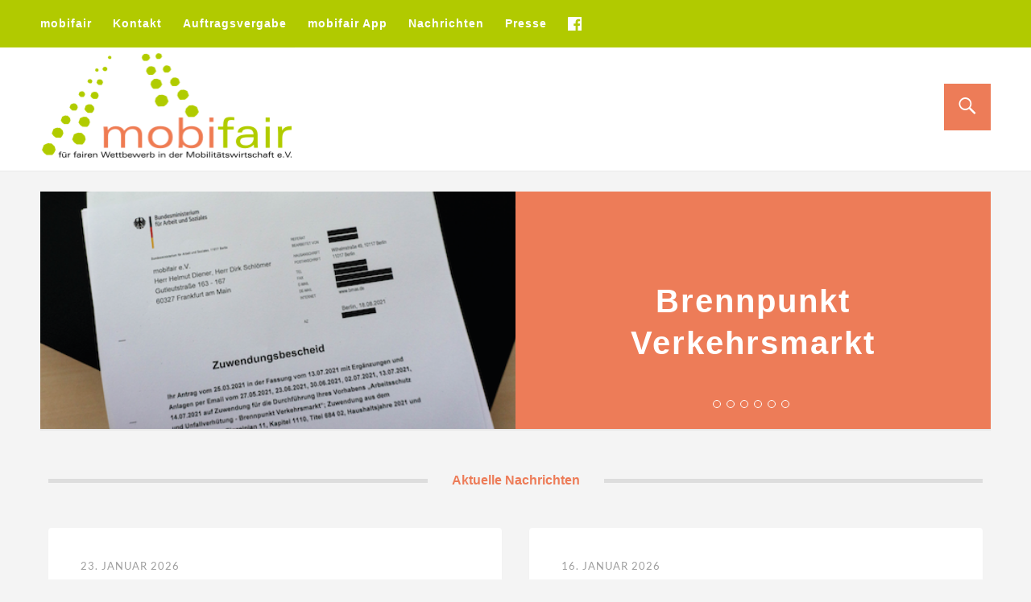

--- FILE ---
content_type: text/html; charset=UTF-8
request_url: https://www.mobifair.eu/
body_size: 12654
content:
<!DOCTYPE html>
<html id="doc" class="no-js" lang="de">
<head>
<meta charset="UTF-8" />
<meta name="viewport" content="width=device-width,initial-scale=1">
<title>Mobifair | Für fairen Wettbewerb in der Mobilitätswirtschaft e.V.</title>

<link rel="apple-touch-icon" sizes="57x57" href="/apple-touch-icon-57x57.png">
<link rel="apple-touch-icon" sizes="60x60" href="/apple-touch-icon-60x60.png">
<link rel="apple-touch-icon" sizes="72x72" href="/apple-touch-icon-72x72.png">
<link rel="apple-touch-icon" sizes="76x76" href="/apple-touch-icon-76x76.png">
<link rel="apple-touch-icon" sizes="114x114" href="/apple-touch-icon-114x114.png">
<link rel="apple-touch-icon" sizes="120x120" href="/apple-touch-icon-120x120.png">
<link rel="apple-touch-icon" sizes="144x144" href="/apple-touch-icon-144x144.png">
<link rel="apple-touch-icon" sizes="152x152" href="/apple-touch-icon-152x152.png">
<link rel="apple-touch-icon" sizes="180x180" href="/apple-touch-icon-180x180.png">
<link rel="icon" type="image/png" href="/favicon-32x32.png" sizes="32x32">
<link rel="icon" type="image/png" href="/favicon-194x194.png" sizes="194x194">
<link rel="icon" type="image/png" href="/favicon-96x96.png" sizes="96x96">
<link rel="icon" type="image/png" href="/android-chrome-192x192.png" sizes="192x192">
<link rel="icon" type="image/png" href="/favicon-16x16.png" sizes="16x16">
<link rel="manifest" href="/manifest.json">
<meta name="msapplication-TileColor" content="#ffffff">
<meta name="msapplication-TileImage" content="/mstile-144x144.png">
<meta name="theme-color" content="#ffffff">

<link rel="profile" href="http://gmpg.org/xfn/11" />
<!--[if lt IE 9]>
<script src="https://www.mobifair.eu/wp-content/themes/dorayaki/js/html5.js" type="text/javascript"></script>
<![endif]-->
<title>Mobifair &#8211; Für fairen Wettbewerb in der Mobilitätswirtschaft e.V.</title>
<meta name='robots' content='max-image-preview:large' />
<link rel="alternate" type="application/rss+xml" title="Mobifair &raquo; Feed" href="https://www.mobifair.eu/feed/" />
<link rel="alternate" type="application/rss+xml" title="Mobifair &raquo; Kommentar-Feed" href="https://www.mobifair.eu/comments/feed/" />
<link rel="alternate" title="oEmbed (JSON)" type="application/json+oembed" href="https://www.mobifair.eu/wp-json/oembed/1.0/embed?url=https%3A%2F%2Fwww.mobifair.eu%2F" />
<link rel="alternate" title="oEmbed (XML)" type="text/xml+oembed" href="https://www.mobifair.eu/wp-json/oembed/1.0/embed?url=https%3A%2F%2Fwww.mobifair.eu%2F&#038;format=xml" />
<style id='wp-img-auto-sizes-contain-inline-css' type='text/css'>
img:is([sizes=auto i],[sizes^="auto," i]){contain-intrinsic-size:3000px 1500px}
/*# sourceURL=wp-img-auto-sizes-contain-inline-css */
</style>
<link rel='stylesheet' id='twoclick-social-media-buttons-css' href='https://www.mobifair.eu/wp-content/plugins/2-click-socialmedia-buttons/css/socialshareprivacy-min.css?ver=1.6.4' type='text/css' media='all' />
<link rel='stylesheet' id='responsive-slider-css' href='https://www.mobifair.eu/wp-content/plugins/responsive-slider/css/responsive-slider.css?ver=0.1' type='text/css' media='all' />
<style id='wp-emoji-styles-inline-css' type='text/css'>

	img.wp-smiley, img.emoji {
		display: inline !important;
		border: none !important;
		box-shadow: none !important;
		height: 1em !important;
		width: 1em !important;
		margin: 0 0.07em !important;
		vertical-align: -0.1em !important;
		background: none !important;
		padding: 0 !important;
	}
/*# sourceURL=wp-emoji-styles-inline-css */
</style>
<style id='wp-block-library-inline-css' type='text/css'>
:root{--wp-block-synced-color:#7a00df;--wp-block-synced-color--rgb:122,0,223;--wp-bound-block-color:var(--wp-block-synced-color);--wp-editor-canvas-background:#ddd;--wp-admin-theme-color:#007cba;--wp-admin-theme-color--rgb:0,124,186;--wp-admin-theme-color-darker-10:#006ba1;--wp-admin-theme-color-darker-10--rgb:0,107,160.5;--wp-admin-theme-color-darker-20:#005a87;--wp-admin-theme-color-darker-20--rgb:0,90,135;--wp-admin-border-width-focus:2px}@media (min-resolution:192dpi){:root{--wp-admin-border-width-focus:1.5px}}.wp-element-button{cursor:pointer}:root .has-very-light-gray-background-color{background-color:#eee}:root .has-very-dark-gray-background-color{background-color:#313131}:root .has-very-light-gray-color{color:#eee}:root .has-very-dark-gray-color{color:#313131}:root .has-vivid-green-cyan-to-vivid-cyan-blue-gradient-background{background:linear-gradient(135deg,#00d084,#0693e3)}:root .has-purple-crush-gradient-background{background:linear-gradient(135deg,#34e2e4,#4721fb 50%,#ab1dfe)}:root .has-hazy-dawn-gradient-background{background:linear-gradient(135deg,#faaca8,#dad0ec)}:root .has-subdued-olive-gradient-background{background:linear-gradient(135deg,#fafae1,#67a671)}:root .has-atomic-cream-gradient-background{background:linear-gradient(135deg,#fdd79a,#004a59)}:root .has-nightshade-gradient-background{background:linear-gradient(135deg,#330968,#31cdcf)}:root .has-midnight-gradient-background{background:linear-gradient(135deg,#020381,#2874fc)}:root{--wp--preset--font-size--normal:16px;--wp--preset--font-size--huge:42px}.has-regular-font-size{font-size:1em}.has-larger-font-size{font-size:2.625em}.has-normal-font-size{font-size:var(--wp--preset--font-size--normal)}.has-huge-font-size{font-size:var(--wp--preset--font-size--huge)}.has-text-align-center{text-align:center}.has-text-align-left{text-align:left}.has-text-align-right{text-align:right}.has-fit-text{white-space:nowrap!important}#end-resizable-editor-section{display:none}.aligncenter{clear:both}.items-justified-left{justify-content:flex-start}.items-justified-center{justify-content:center}.items-justified-right{justify-content:flex-end}.items-justified-space-between{justify-content:space-between}.screen-reader-text{border:0;clip-path:inset(50%);height:1px;margin:-1px;overflow:hidden;padding:0;position:absolute;width:1px;word-wrap:normal!important}.screen-reader-text:focus{background-color:#ddd;clip-path:none;color:#444;display:block;font-size:1em;height:auto;left:5px;line-height:normal;padding:15px 23px 14px;text-decoration:none;top:5px;width:auto;z-index:100000}html :where(.has-border-color){border-style:solid}html :where([style*=border-top-color]){border-top-style:solid}html :where([style*=border-right-color]){border-right-style:solid}html :where([style*=border-bottom-color]){border-bottom-style:solid}html :where([style*=border-left-color]){border-left-style:solid}html :where([style*=border-width]){border-style:solid}html :where([style*=border-top-width]){border-top-style:solid}html :where([style*=border-right-width]){border-right-style:solid}html :where([style*=border-bottom-width]){border-bottom-style:solid}html :where([style*=border-left-width]){border-left-style:solid}html :where(img[class*=wp-image-]){height:auto;max-width:100%}:where(figure){margin:0 0 1em}html :where(.is-position-sticky){--wp-admin--admin-bar--position-offset:var(--wp-admin--admin-bar--height,0px)}@media screen and (max-width:600px){html :where(.is-position-sticky){--wp-admin--admin-bar--position-offset:0px}}

/*# sourceURL=wp-block-library-inline-css */
</style><style id='global-styles-inline-css' type='text/css'>
:root{--wp--preset--aspect-ratio--square: 1;--wp--preset--aspect-ratio--4-3: 4/3;--wp--preset--aspect-ratio--3-4: 3/4;--wp--preset--aspect-ratio--3-2: 3/2;--wp--preset--aspect-ratio--2-3: 2/3;--wp--preset--aspect-ratio--16-9: 16/9;--wp--preset--aspect-ratio--9-16: 9/16;--wp--preset--color--black: #000000;--wp--preset--color--cyan-bluish-gray: #abb8c3;--wp--preset--color--white: #ffffff;--wp--preset--color--pale-pink: #f78da7;--wp--preset--color--vivid-red: #cf2e2e;--wp--preset--color--luminous-vivid-orange: #ff6900;--wp--preset--color--luminous-vivid-amber: #fcb900;--wp--preset--color--light-green-cyan: #7bdcb5;--wp--preset--color--vivid-green-cyan: #00d084;--wp--preset--color--pale-cyan-blue: #8ed1fc;--wp--preset--color--vivid-cyan-blue: #0693e3;--wp--preset--color--vivid-purple: #9b51e0;--wp--preset--color--light-grey: #f4f4f4;--wp--preset--color--light-yellow: #FFF2BD;--wp--preset--color--light-red: #FCD3D1;--wp--preset--color--light-green: #ceead9;--wp--preset--color--light-blue: #d6e8f2;--wp--preset--color--blue: #5cace2;--wp--preset--gradient--vivid-cyan-blue-to-vivid-purple: linear-gradient(135deg,rgb(6,147,227) 0%,rgb(155,81,224) 100%);--wp--preset--gradient--light-green-cyan-to-vivid-green-cyan: linear-gradient(135deg,rgb(122,220,180) 0%,rgb(0,208,130) 100%);--wp--preset--gradient--luminous-vivid-amber-to-luminous-vivid-orange: linear-gradient(135deg,rgb(252,185,0) 0%,rgb(255,105,0) 100%);--wp--preset--gradient--luminous-vivid-orange-to-vivid-red: linear-gradient(135deg,rgb(255,105,0) 0%,rgb(207,46,46) 100%);--wp--preset--gradient--very-light-gray-to-cyan-bluish-gray: linear-gradient(135deg,rgb(238,238,238) 0%,rgb(169,184,195) 100%);--wp--preset--gradient--cool-to-warm-spectrum: linear-gradient(135deg,rgb(74,234,220) 0%,rgb(151,120,209) 20%,rgb(207,42,186) 40%,rgb(238,44,130) 60%,rgb(251,105,98) 80%,rgb(254,248,76) 100%);--wp--preset--gradient--blush-light-purple: linear-gradient(135deg,rgb(255,206,236) 0%,rgb(152,150,240) 100%);--wp--preset--gradient--blush-bordeaux: linear-gradient(135deg,rgb(254,205,165) 0%,rgb(254,45,45) 50%,rgb(107,0,62) 100%);--wp--preset--gradient--luminous-dusk: linear-gradient(135deg,rgb(255,203,112) 0%,rgb(199,81,192) 50%,rgb(65,88,208) 100%);--wp--preset--gradient--pale-ocean: linear-gradient(135deg,rgb(255,245,203) 0%,rgb(182,227,212) 50%,rgb(51,167,181) 100%);--wp--preset--gradient--electric-grass: linear-gradient(135deg,rgb(202,248,128) 0%,rgb(113,206,126) 100%);--wp--preset--gradient--midnight: linear-gradient(135deg,rgb(2,3,129) 0%,rgb(40,116,252) 100%);--wp--preset--font-size--small: 16px;--wp--preset--font-size--medium: 20px;--wp--preset--font-size--large: 21px;--wp--preset--font-size--x-large: 42px;--wp--preset--font-size--regular: 18px;--wp--preset--font-size--larger: 25px;--wp--preset--spacing--20: 0.44rem;--wp--preset--spacing--30: 0.67rem;--wp--preset--spacing--40: 1rem;--wp--preset--spacing--50: 1.5rem;--wp--preset--spacing--60: 2.25rem;--wp--preset--spacing--70: 3.38rem;--wp--preset--spacing--80: 5.06rem;--wp--preset--shadow--natural: 6px 6px 9px rgba(0, 0, 0, 0.2);--wp--preset--shadow--deep: 12px 12px 50px rgba(0, 0, 0, 0.4);--wp--preset--shadow--sharp: 6px 6px 0px rgba(0, 0, 0, 0.2);--wp--preset--shadow--outlined: 6px 6px 0px -3px rgb(255, 255, 255), 6px 6px rgb(0, 0, 0);--wp--preset--shadow--crisp: 6px 6px 0px rgb(0, 0, 0);}:where(.is-layout-flex){gap: 0.5em;}:where(.is-layout-grid){gap: 0.5em;}body .is-layout-flex{display: flex;}.is-layout-flex{flex-wrap: wrap;align-items: center;}.is-layout-flex > :is(*, div){margin: 0;}body .is-layout-grid{display: grid;}.is-layout-grid > :is(*, div){margin: 0;}:where(.wp-block-columns.is-layout-flex){gap: 2em;}:where(.wp-block-columns.is-layout-grid){gap: 2em;}:where(.wp-block-post-template.is-layout-flex){gap: 1.25em;}:where(.wp-block-post-template.is-layout-grid){gap: 1.25em;}.has-black-color{color: var(--wp--preset--color--black) !important;}.has-cyan-bluish-gray-color{color: var(--wp--preset--color--cyan-bluish-gray) !important;}.has-white-color{color: var(--wp--preset--color--white) !important;}.has-pale-pink-color{color: var(--wp--preset--color--pale-pink) !important;}.has-vivid-red-color{color: var(--wp--preset--color--vivid-red) !important;}.has-luminous-vivid-orange-color{color: var(--wp--preset--color--luminous-vivid-orange) !important;}.has-luminous-vivid-amber-color{color: var(--wp--preset--color--luminous-vivid-amber) !important;}.has-light-green-cyan-color{color: var(--wp--preset--color--light-green-cyan) !important;}.has-vivid-green-cyan-color{color: var(--wp--preset--color--vivid-green-cyan) !important;}.has-pale-cyan-blue-color{color: var(--wp--preset--color--pale-cyan-blue) !important;}.has-vivid-cyan-blue-color{color: var(--wp--preset--color--vivid-cyan-blue) !important;}.has-vivid-purple-color{color: var(--wp--preset--color--vivid-purple) !important;}.has-black-background-color{background-color: var(--wp--preset--color--black) !important;}.has-cyan-bluish-gray-background-color{background-color: var(--wp--preset--color--cyan-bluish-gray) !important;}.has-white-background-color{background-color: var(--wp--preset--color--white) !important;}.has-pale-pink-background-color{background-color: var(--wp--preset--color--pale-pink) !important;}.has-vivid-red-background-color{background-color: var(--wp--preset--color--vivid-red) !important;}.has-luminous-vivid-orange-background-color{background-color: var(--wp--preset--color--luminous-vivid-orange) !important;}.has-luminous-vivid-amber-background-color{background-color: var(--wp--preset--color--luminous-vivid-amber) !important;}.has-light-green-cyan-background-color{background-color: var(--wp--preset--color--light-green-cyan) !important;}.has-vivid-green-cyan-background-color{background-color: var(--wp--preset--color--vivid-green-cyan) !important;}.has-pale-cyan-blue-background-color{background-color: var(--wp--preset--color--pale-cyan-blue) !important;}.has-vivid-cyan-blue-background-color{background-color: var(--wp--preset--color--vivid-cyan-blue) !important;}.has-vivid-purple-background-color{background-color: var(--wp--preset--color--vivid-purple) !important;}.has-black-border-color{border-color: var(--wp--preset--color--black) !important;}.has-cyan-bluish-gray-border-color{border-color: var(--wp--preset--color--cyan-bluish-gray) !important;}.has-white-border-color{border-color: var(--wp--preset--color--white) !important;}.has-pale-pink-border-color{border-color: var(--wp--preset--color--pale-pink) !important;}.has-vivid-red-border-color{border-color: var(--wp--preset--color--vivid-red) !important;}.has-luminous-vivid-orange-border-color{border-color: var(--wp--preset--color--luminous-vivid-orange) !important;}.has-luminous-vivid-amber-border-color{border-color: var(--wp--preset--color--luminous-vivid-amber) !important;}.has-light-green-cyan-border-color{border-color: var(--wp--preset--color--light-green-cyan) !important;}.has-vivid-green-cyan-border-color{border-color: var(--wp--preset--color--vivid-green-cyan) !important;}.has-pale-cyan-blue-border-color{border-color: var(--wp--preset--color--pale-cyan-blue) !important;}.has-vivid-cyan-blue-border-color{border-color: var(--wp--preset--color--vivid-cyan-blue) !important;}.has-vivid-purple-border-color{border-color: var(--wp--preset--color--vivid-purple) !important;}.has-vivid-cyan-blue-to-vivid-purple-gradient-background{background: var(--wp--preset--gradient--vivid-cyan-blue-to-vivid-purple) !important;}.has-light-green-cyan-to-vivid-green-cyan-gradient-background{background: var(--wp--preset--gradient--light-green-cyan-to-vivid-green-cyan) !important;}.has-luminous-vivid-amber-to-luminous-vivid-orange-gradient-background{background: var(--wp--preset--gradient--luminous-vivid-amber-to-luminous-vivid-orange) !important;}.has-luminous-vivid-orange-to-vivid-red-gradient-background{background: var(--wp--preset--gradient--luminous-vivid-orange-to-vivid-red) !important;}.has-very-light-gray-to-cyan-bluish-gray-gradient-background{background: var(--wp--preset--gradient--very-light-gray-to-cyan-bluish-gray) !important;}.has-cool-to-warm-spectrum-gradient-background{background: var(--wp--preset--gradient--cool-to-warm-spectrum) !important;}.has-blush-light-purple-gradient-background{background: var(--wp--preset--gradient--blush-light-purple) !important;}.has-blush-bordeaux-gradient-background{background: var(--wp--preset--gradient--blush-bordeaux) !important;}.has-luminous-dusk-gradient-background{background: var(--wp--preset--gradient--luminous-dusk) !important;}.has-pale-ocean-gradient-background{background: var(--wp--preset--gradient--pale-ocean) !important;}.has-electric-grass-gradient-background{background: var(--wp--preset--gradient--electric-grass) !important;}.has-midnight-gradient-background{background: var(--wp--preset--gradient--midnight) !important;}.has-small-font-size{font-size: var(--wp--preset--font-size--small) !important;}.has-medium-font-size{font-size: var(--wp--preset--font-size--medium) !important;}.has-large-font-size{font-size: var(--wp--preset--font-size--large) !important;}.has-x-large-font-size{font-size: var(--wp--preset--font-size--x-large) !important;}
/*# sourceURL=global-styles-inline-css */
</style>

<style id='classic-theme-styles-inline-css' type='text/css'>
/*! This file is auto-generated */
.wp-block-button__link{color:#fff;background-color:#32373c;border-radius:9999px;box-shadow:none;text-decoration:none;padding:calc(.667em + 2px) calc(1.333em + 2px);font-size:1.125em}.wp-block-file__button{background:#32373c;color:#fff;text-decoration:none}
/*# sourceURL=/wp-includes/css/classic-themes.min.css */
</style>
<link rel='stylesheet' id='widgets-on-pages-css' href='https://www.mobifair.eu/wp-content/plugins/widgets-on-pages/public/css/widgets-on-pages-public.css?ver=1.4.0' type='text/css' media='all' />
<link rel='stylesheet' id='contact-form-7-css' href='https://www.mobifair.eu/wp-content/plugins/contact-form-7/includes/css/styles.css?ver=6.1.4' type='text/css' media='all' />
<link rel='stylesheet' id='parent-style-css' href='https://www.mobifair.eu/wp-content/themes/dorayaki/style.css?ver=167c439f2bb89bce5cc30a06099a5864' type='text/css' media='all' />
<link rel='stylesheet' id='dorayaki-style-css' href='https://www.mobifair.eu/wp-content/themes/mobifair/style.css?ver=167c439f2bb89bce5cc30a06099a5864' type='text/css' media='all' />
<script type="text/javascript" src="https://www.mobifair.eu/wp-includes/js/jquery/jquery.min.js?ver=3.7.1" id="jquery-core-js"></script>
<script type="text/javascript" src="https://www.mobifair.eu/wp-includes/js/jquery/jquery-migrate.min.js?ver=3.4.1" id="jquery-migrate-js"></script>
<script type="text/javascript" src="https://www.mobifair.eu/wp-content/themes/dorayaki/assets/js/jquery.fitvids.js?ver=1.0" id="fitvids-js"></script>
<script type="text/javascript" src="https://www.mobifair.eu/wp-content/themes/dorayaki/assets/js/custom.js?ver=1.0" id="dorayaki-custom-js"></script>
<link rel="https://api.w.org/" href="https://www.mobifair.eu/wp-json/" /><link rel="alternate" title="JSON" type="application/json" href="https://www.mobifair.eu/wp-json/wp/v2/pages/7" /><link rel="EditURI" type="application/rsd+xml" title="RSD" href="https://www.mobifair.eu/xmlrpc.php?rsd" />
<link rel="canonical" href="https://www.mobifair.eu/" />
<link rel='shortlink' href='https://www.mobifair.eu/' />

<!-- OpenGraph Tags (added by 2-Click Social Media Buttons) -->
<meta property="og:site_name" content="Mobifair"/>
<meta property="og:locale" content="de_DE"/>
<meta property="og:locale:alternate" content="de_DE"/>
<meta property="og:type" content="article"/>
<meta property="og:title" content="Startseite"/>
<meta property="og:url" content="https://www.mobifair.eu/"/>
<meta property="og:description" content="


	

    E-Mailadresse
    


Anmelden




Datenschutzerklärung"/>
<!-- /OpenGraph Tags -->

<script type="text/javascript">
(function(url){
	if(/(?:Chrome\/26\.0\.1410\.63 Safari\/537\.31|WordfenceTestMonBot)/.test(navigator.userAgent)){ return; }
	var addEvent = function(evt, handler) {
		if (window.addEventListener) {
			document.addEventListener(evt, handler, false);
		} else if (window.attachEvent) {
			document.attachEvent('on' + evt, handler);
		}
	};
	var removeEvent = function(evt, handler) {
		if (window.removeEventListener) {
			document.removeEventListener(evt, handler, false);
		} else if (window.detachEvent) {
			document.detachEvent('on' + evt, handler);
		}
	};
	var evts = 'contextmenu dblclick drag dragend dragenter dragleave dragover dragstart drop keydown keypress keyup mousedown mousemove mouseout mouseover mouseup mousewheel scroll'.split(' ');
	var logHuman = function() {
		if (window.wfLogHumanRan) { return; }
		window.wfLogHumanRan = true;
		var wfscr = document.createElement('script');
		wfscr.type = 'text/javascript';
		wfscr.async = true;
		wfscr.src = url + '&r=' + Math.random();
		(document.getElementsByTagName('head')[0]||document.getElementsByTagName('body')[0]).appendChild(wfscr);
		for (var i = 0; i < evts.length; i++) {
			removeEvent(evts[i], logHuman);
		}
	};
	for (var i = 0; i < evts.length; i++) {
		addEvent(evts[i], logHuman);
	}
})('//www.mobifair.eu/?wordfence_lh=1&hid=31D9518E561D2B84F86C53208501B41F');
</script><style type="text/css">
/* Custom Footer Bg Color */
.footerlabel {color: #B1CA00;}
#colophon {background: #B1CA00;}
</style>
<style type="text/css">
/* Custom Link Color */
a,
.entry-header h2.entry-title a:hover,
.responsive-slider.flexslider .slide h2.slide-title a:hover,
input#submit:hover,
input.wpcf7-submit:hover,
.format-link a.link:hover,
ul.dorayaki-rp li.rp-box h3.rp-title a:hover,
.responsive-slider.flexslider .slide h2.slide-title span,
.portfolio-box h3.portfolio-title a:hover,
.widget h3.widget-title a:hover,
.search-btn-open:before,
.menu-btn-open:before,
#site-nav li a:hover,
a.more-link:hover,
.morelink-icon:hover:after,
#comments .comment-content ul.comment-meta a:hover,
.contact-box .cb-emails span,
a#desktop-search-btn.btn-open:after {
	color: #B1CA00;
}
.search-btn-open,
.menu-btn-open,
input[type="button"]:hover,
input[type="submit"]:hover,
.jetpack_subscription_widget input[type="submit"]:hover,
input#submit:hover,
input.wpcf7-submit:hover,
.contact-box a.cb-maplink:hover,
.entry-content p.slogan a:hover,
a.service-box:hover,
a#desktop-search-btn:hover,
a#desktop-search-btn.btn-open {
	background: #B1CA00;
}
.responsive-slider.flexslider .flex-control-nav li a:hover {
	border: 1px solid #B1CA00;
	background: #B1CA00 !important;
}
#site-title {
	border-top: 5px solid #B1CA00;
}
.search-btn-open,
.menu-btn-open {
	border-top: 1px solid #B1CA00 !important;
	border-bottom: 1px solid #B1CA00 !important;
}
@media screen and (min-width: 1260px) {
#site-nav li:hover > a {
	color: #B1CA00;
}
}
</style>
<style type="text/css">
/* Custom Link Hover Color */
a:hover {color:#a5bc00;}
</style>
<style type="text/css">
/* Custom Header Widget Bg Color */
#masthead ul.headerinfo-text li span {background: #B1CA00;}
</style>
<style type="text/css">
/* Custom Slider Bg Color */
.header-slider {background: #ED7C58;}
</style>
</head>

<body class="home wp-singular page-template page-template-page-templates page-template-full-width page-template-page-templatesfull-width-php page page-id-7 wp-embed-responsive wp-theme-dorayaki wp-child-theme-mobifair">

	<header id="masthead" class="clearfix">
	
		<a href="#nav-mobile" id="mobile-search-btn" class="search-icon"><span>Suche</span></a>
		<a href="#nav-mobile" id="mobile-menu-btn" class="menu-icon"><span>Menü</span></a>
		<nav id="site-nav">
				<div class="menu-hauptmenue-container"><ul id="menu-hauptmenue" class="menu"><li id="menu-item-122" class="menu-item menu-item-type-post_type menu-item-object-page menu-item-home current-menu-item page_item page-item-7 current_page_item menu-item-has-children menu-parent-item menu-item-122"><a href="https://www.mobifair.eu/" aria-current="page">mobifair</a>
<ul class="sub-menu">
	<li id="menu-item-100" class="menu-item menu-item-type-post_type menu-item-object-page menu-item-100"><a href="https://www.mobifair.eu/mobifair/vorstand/">Vorstand</a></li>
	<li id="menu-item-98" class="menu-item menu-item-type-post_type menu-item-object-page menu-item-98"><a href="https://www.mobifair.eu/mobifair/praesidium/">Präsidium</a></li>
	<li id="menu-item-95" class="menu-item menu-item-type-post_type menu-item-object-page menu-item-95"><a href="https://www.mobifair.eu/mobifair/geschaeftsstelle/">Geschäftsstelle</a></li>
	<li id="menu-item-94" class="menu-item menu-item-type-post_type menu-item-object-page menu-item-94"><a href="https://www.mobifair.eu/mobifair/ansprechpartner/">Ansprechpartner</a></li>
	<li id="menu-item-99" class="menu-item menu-item-type-post_type menu-item-object-page menu-item-99"><a href="https://www.mobifair.eu/mobifair/satzung/">Satzung</a></li>
	<li id="menu-item-102" class="menu-item menu-item-type-post_type menu-item-object-page menu-item-102"><a href="https://www.mobifair.eu/ziele/">Ziele</a></li>
	<li id="menu-item-1092" class="menu-item menu-item-type-post_type menu-item-object-page menu-item-1092"><a href="https://www.mobifair.eu/mobifair/taetigkeitsbericht/">Tätigkeitsbericht</a></li>
	<li id="menu-item-2301" class="menu-item menu-item-type-post_type menu-item-object-page menu-item-2301"><a href="https://www.mobifair.eu/mobifair/begriffe-und-erklaerungen/">Begriffe &#038; Erklärungen</a></li>
	<li id="menu-item-96" class="menu-item menu-item-type-post_type menu-item-object-page menu-item-96"><a href="https://www.mobifair.eu/mobifair/mitglied-werden/">Mitglied werden</a></li>
</ul>
</li>
<li id="menu-item-3395" class="menu-item menu-item-type-post_type menu-item-object-page menu-item-3395"><a href="https://www.mobifair.eu/mobifair/geschaeftsstelle/">Kontakt</a></li>
<li id="menu-item-3186" class="menu-item menu-item-type-post_type menu-item-object-page menu-item-has-children menu-parent-item menu-item-3186"><a href="https://www.mobifair.eu/auftragsvergabe/">Auftragsvergabe</a>
<ul class="sub-menu">
	<li id="menu-item-7524" class="menu-item menu-item-type-custom menu-item-object-custom menu-item-7524"><a href="https://www.mobifair.eu/tariftreue/">Tariftreue</a></li>
	<li id="menu-item-4418" class="menu-item menu-item-type-custom menu-item-object-custom menu-item-4418"><a href="http://vergabe.mobifair.eu">Vergabekalender SPNV</a></li>
</ul>
</li>
<li id="menu-item-6915" class="menu-item menu-item-type-post_type menu-item-object-page menu-item-6915"><a href="https://www.mobifair.eu/mobifair-app/">mobifair App</a></li>
<li id="menu-item-105" class="menu-item menu-item-type-post_type menu-item-object-page menu-item-has-children menu-parent-item menu-item-105"><a href="https://www.mobifair.eu/nachrichten/">Nachrichten</a>
<ul class="sub-menu">
	<li id="menu-item-131" class="menu-item menu-item-type-post_type menu-item-object-page menu-item-131"><a href="https://www.mobifair.eu/nachrichten/archiv/">Archiv</a></li>
</ul>
</li>
<li id="menu-item-1153" class="menu-item menu-item-type-post_type menu-item-object-page menu-item-has-children menu-parent-item menu-item-1153"><a href="https://www.mobifair.eu/presse/">Presse</a>
<ul class="sub-menu">
	<li id="menu-item-1574" class="menu-item menu-item-type-post_type menu-item-object-page menu-item-1574"><a href="https://www.mobifair.eu/presse/mopinio/">mopinio</a></li>
	<li id="menu-item-7034" class="menu-item menu-item-type-custom menu-item-object-custom menu-item-7034"><a href="https://www.mobifair.eu/broschueren-und-flyer/">Broschüren und Flyer</a></li>
</ul>
</li>
<li id="menu-item-121" class="fb-nav menu-item menu-item-type-custom menu-item-object-custom menu-item-121"><a target="_blank" href="https://www.facebook.com/mobifair" title="fb-nav">fb</a></li>
</ul></div>		</nav><!-- end #site-nav -->
		
		<div class="headerinfo-wrap">
			<div id="site-title">
									<a href="https://www.mobifair.eu/" class="logo"><img src="https://www.mobifair.eu/wp-content/uploads/2015/09/mobifair_test-logo1.png" alt="Mobifair" title="Mobifair" /></a>
							</div><!-- end #site-title -->
			
			<div class="mobile-nav-container">
				
				<a href="#" id="facebook-link"><span>mobifair auf Facebook</span></a>
				<a href="#" id="desktop-search-btn"><span>Suche</span></a>
				<div id="search-wrap">
						<form method="get" id="searchform" action="https://www.mobifair.eu/">
		<input type="text" class="field" name="s" id="s" placeholder="Suchen..." />
		<input type="submit" class="submit" name="submit" id="searchsubmit" value="Suche" />
	</form>				</div>
				
			
							</div><!-- end #mobile-nav-container -->

		</div><!-- .headerinfo-wrap -->

		

		</header><!-- end #masthead -->

		
									<div class="header-slider">
				<div class="responsive-slider flexslider"><ul class="slides"><li><div id="slide-5941" class="slide"><a href="https://www.mobifair.eu/?page_id=5930&preview=true" title="Brennpunkt Verkehrsmarkt" ><img width="500" height="250" src="https://www.mobifair.eu/wp-content/uploads/2021/09/Slider-Brennpunkt-Verkehrsmarkt.png" class="slide-thumbnail wp-post-image" alt="" decoding="async" fetchpriority="high" srcset="https://www.mobifair.eu/wp-content/uploads/2021/09/Slider-Brennpunkt-Verkehrsmarkt.png 500w, https://www.mobifair.eu/wp-content/uploads/2021/09/Slider-Brennpunkt-Verkehrsmarkt-300x150.png 300w" sizes="(max-width: 500px) 100vw, 500px" /></a><h2 class="slide-title"><a href="https://www.mobifair.eu/?page_id=5930&preview=true" title="Brennpunkt Verkehrsmarkt" >Brennpunkt Verkehrsmarkt</a></h2></div><!-- #slide-x --></li><li><div id="slide-3188" class="slide"><a href="https://www.mobifair.eu/auftragsvergabe/" title="Auftragsvergabe" ><img width="500" height="250" src="https://www.mobifair.eu/wp-content/uploads/2017/04/Titel-Vergabeleitfaden-slider.png" class="slide-thumbnail wp-post-image" alt="" decoding="async" srcset="https://www.mobifair.eu/wp-content/uploads/2017/04/Titel-Vergabeleitfaden-slider.png 500w, https://www.mobifair.eu/wp-content/uploads/2017/04/Titel-Vergabeleitfaden-slider-300x150.png 300w" sizes="(max-width: 500px) 100vw, 500px" /></a><h2 class="slide-title"><a href="https://www.mobifair.eu/auftragsvergabe/" title="Auftragsvergabe" >Auftragsvergabe</a></h2></div><!-- #slide-x --></li><li><div id="slide-6085" class="slide"><a href="https://www.mobifair.eu/tatort-werkvertraege/" title="Tatort Werkverträge" ><img width="500" height="250" src="https://www.mobifair.eu/wp-content/uploads/2021/11/Tatort-Werkvertraege.png" class="slide-thumbnail wp-post-image" alt="" decoding="async" srcset="https://www.mobifair.eu/wp-content/uploads/2021/11/Tatort-Werkvertraege.png 500w, https://www.mobifair.eu/wp-content/uploads/2021/11/Tatort-Werkvertraege-300x150.png 300w" sizes="(max-width: 500px) 100vw, 500px" /></a><h2 class="slide-title"><a href="https://www.mobifair.eu/tatort-werkvertraege/" title="Tatort Werkverträge" >Tatort Werkverträge</a></h2></div><!-- #slide-x --></li><li><div id="slide-1981" class="slide"><a href="https://www.mobifair.eu/tatort-fuehrerstand/" title="Tatort Führerstand" ><img width="500" height="250" src="https://www.mobifair.eu/wp-content/uploads/2016/06/DSC02389-Slider.jpg" class="slide-thumbnail wp-post-image" alt="" decoding="async" srcset="https://www.mobifair.eu/wp-content/uploads/2016/06/DSC02389-Slider.jpg 500w, https://www.mobifair.eu/wp-content/uploads/2016/06/DSC02389-Slider-300x150.jpg 300w" sizes="(max-width: 500px) 100vw, 500px" /></a><h2 class="slide-title"><a href="https://www.mobifair.eu/tatort-fuehrerstand/" title="Tatort Führerstand" >Tatort Führerstand</a></h2></div><!-- #slide-x --></li><li><div id="slide-1992" class="slide"><a href="https://www.mobifair.eu/rollendes-risiko/" title="Tatort Bus" ><img width="500" height="250" src="https://www.mobifair.eu/wp-content/uploads/2017/04/IMG_1583-bearb-Tatort-Bus-Slider.jpg" class="slide-thumbnail wp-post-image" alt="" decoding="async" srcset="https://www.mobifair.eu/wp-content/uploads/2017/04/IMG_1583-bearb-Tatort-Bus-Slider.jpg 500w, https://www.mobifair.eu/wp-content/uploads/2017/04/IMG_1583-bearb-Tatort-Bus-Slider-300x150.jpg 300w" sizes="(max-width: 500px) 100vw, 500px" /></a><h2 class="slide-title"><a href="https://www.mobifair.eu/rollendes-risiko/" title="Tatort Bus" >Tatort Bus</a></h2></div><!-- #slide-x --></li><li><div id="slide-2802" class="slide"><a href="https://www.mobifair.eu/tatort-lkw/" title="Tatort LKW" ><img width="500" height="250" src="https://www.mobifair.eu/wp-content/uploads/2017/03/IMG_3823-bearb-Slider02.jpg" class="slide-thumbnail wp-post-image" alt="" decoding="async" srcset="https://www.mobifair.eu/wp-content/uploads/2017/03/IMG_3823-bearb-Slider02.jpg 500w, https://www.mobifair.eu/wp-content/uploads/2017/03/IMG_3823-bearb-Slider02-300x150.jpg 300w" sizes="(max-width: 500px) 100vw, 500px" /></a><h2 class="slide-title"><a href="https://www.mobifair.eu/tatort-lkw/" title="Tatort LKW" >Tatort LKW</a></h2></div><!-- #slide-x --></li></ul></div><!-- #featured-content -->				</div><!-- end .header-slider -->
					
	<div id="main-wrap">
		<div id="site-content" class="fullwidth">
			
						
				
<article id="post-7" class="post-7 page type-page status-publish hentry">

	
	<div class="entry-content clearfix">
		<p><h2 class="centered"><span>Aktuelle Nachrichten</span></h2><br />
<div id='Startseite_Artikel' class='widgets_on_page wop_tiny1  wop_small1  wop_medium1  wop_large1  wop_wide1'>
			<ul><li id="dorayaki_recentposts-28" class="widget widget_dorayaki_recentposts">
			<ul class="dorayaki-rp">
				
					<li class="rp-box">
						<div class="rp-header">
							<a href="https://www.mobifair.eu/2026/01/tariftreue-in-hamburg-geht-in-die-naechste-runde/" class="rp-date">23. Januar 2026</a>
							<h3 class="rp-title"><a href="https://www.mobifair.eu/2026/01/tariftreue-in-hamburg-geht-in-die-naechste-runde/">Tariftreue in Hamburg geht in die nächste Runde</a></h3>
						</div><!-- end .rp-header -->
						<div class="rp-summary">
															<a href="https://www.mobifair.eu/2026/01/tariftreue-in-hamburg-geht-in-die-naechste-runde/" class="rp-thumb"><img loading="lazy" decoding="async" width="1180" height="590" src="https://www.mobifair.eu/wp-content/uploads/2026/01/DSC05455-bearb-1180x590.jpg" class="attachment-post-thumbnail size-post-thumbnail wp-post-image" alt="" /></a>
														<p>In den vergangenen Jahren gab es ja schon einige Überlegungen und Gespräche zu einer richtigen Tariftreueregelung für die Freie und Hansestadt Hamburg. Bislang verlief dies jedoch jedes Mal im Sande. Nachdem auf Bundesebene ein gesetzlicher und bundesweit gültiger Mindestlohn eingeführt wurde, blieb im Hamburgischen Vergabegesetz lediglich &hellip; </p>
<p><a href="https://www.mobifair.eu/2026/01/tariftreue-in-hamburg-geht-in-die-naechste-runde/" class="more-link"><span class="morelink-icon">Weiterlesen</span></a></p>
						</div><!-- end .rp-summary -->
						<div class="rp-meta">
																				</div><!-- end .rp-meta -->
					</li>
					
					<li class="rp-box">
						<div class="rp-header">
							<a href="https://www.mobifair.eu/2026/01/bildungsangebote-zum-wettbewerb-im-spnv/" class="rp-date">16. Januar 2026</a>
							<h3 class="rp-title"><a href="https://www.mobifair.eu/2026/01/bildungsangebote-zum-wettbewerb-im-spnv/">Bildungsangebote zum Wettbewerb im SPNV</a></h3>
						</div><!-- end .rp-header -->
						<div class="rp-summary">
															<a href="https://www.mobifair.eu/2026/01/bildungsangebote-zum-wettbewerb-im-spnv/" class="rp-thumb"><img loading="lazy" decoding="async" width="1180" height="590" src="https://www.mobifair.eu/wp-content/uploads/2026/01/IMG_3263-bearb-1180x590.jpg" class="attachment-post-thumbnail size-post-thumbnail wp-post-image" alt="" /></a>
														<p>Ein neues Jahr hat begonnen und die Arbeit von mobifair für einen fairen Wettbewerb geht unverändert weiter. Einen Schwerpunkt bildet dabei weiterhin der Schienenpersonennahverkehr (SPNV). Auch 2026 wird es daher wieder einen Online-Crashkurs und ein Vor-Ort-Seminar der EVA-Akademie für EVG-Mitglieder unter der Leitung von mobifair geben. &hellip; </p>
<p><a href="https://www.mobifair.eu/2026/01/bildungsangebote-zum-wettbewerb-im-spnv/" class="more-link"><span class="morelink-icon">Weiterlesen</span></a></p>
						</div><!-- end .rp-summary -->
						<div class="rp-meta">
																				</div><!-- end .rp-meta -->
					</li>
					
					<li class="rp-box">
						<div class="rp-header">
							<a href="https://www.mobifair.eu/2025/12/mopinio-04-2025/" class="rp-date">19. Dezember 2025</a>
							<h3 class="rp-title"><a href="https://www.mobifair.eu/2025/12/mopinio-04-2025/">mopinio 04 2025</a></h3>
						</div><!-- end .rp-header -->
						<div class="rp-summary">
															<a href="https://www.mobifair.eu/2025/12/mopinio-04-2025/" class="rp-thumb"><img loading="lazy" decoding="async" width="680" height="590" src="https://www.mobifair.eu/wp-content/uploads/2025/12/Titel-mopinio-04-2025-680x590.png" class="attachment-post-thumbnail size-post-thumbnail wp-post-image" alt="" /></a>
														<p>Ein Jahr mit vielen Ereignissen. Wenn wir zurückblicken auf das Jahr 2025, dann ist es kaum zu glauben, wie viel in den vergangenen 12 Monaten wirklich los war. Die Schiene war und ist in aller Munde, leider oft eher negativ als positiv. Krisenstimmung bei der Deutschen &hellip; </p>
<p><a href="https://www.mobifair.eu/2025/12/mopinio-04-2025/" class="more-link"><span class="morelink-icon">Weiterlesen</span></a></p>
						</div><!-- end .rp-summary -->
						<div class="rp-meta">
																				</div><!-- end .rp-meta -->
					</li>
					
					<li class="rp-box">
						<div class="rp-header">
							<a href="https://www.mobifair.eu/2025/12/wettbewerb-im-europaeischen-fernverkehr-geht-in-neue-runde/" class="rp-date">12. Dezember 2025</a>
							<h3 class="rp-title"><a href="https://www.mobifair.eu/2025/12/wettbewerb-im-europaeischen-fernverkehr-geht-in-neue-runde/">Wettbewerb im europäischen Fernverkehr geht in neue Runde</a></h3>
						</div><!-- end .rp-header -->
						<div class="rp-summary">
															<a href="https://www.mobifair.eu/2025/12/wettbewerb-im-europaeischen-fernverkehr-geht-in-neue-runde/" class="rp-thumb"><img loading="lazy" decoding="async" width="590" height="590" src="https://www.mobifair.eu/wp-content/uploads/2025/12/Quad-Logo-Go-Volta-scaled.png" class="attachment-post-thumbnail size-post-thumbnail wp-post-image" alt="" srcset="https://www.mobifair.eu/wp-content/uploads/2025/12/Quad-Logo-Go-Volta-scaled.png 2560w, https://www.mobifair.eu/wp-content/uploads/2025/12/Quad-Logo-Go-Volta-300x300.png 300w, https://www.mobifair.eu/wp-content/uploads/2025/12/Quad-Logo-Go-Volta-1024x1024.png 1024w, https://www.mobifair.eu/wp-content/uploads/2025/12/Quad-Logo-Go-Volta-150x150.png 150w, https://www.mobifair.eu/wp-content/uploads/2025/12/Quad-Logo-Go-Volta-768x768.png 768w, https://www.mobifair.eu/wp-content/uploads/2025/12/Quad-Logo-Go-Volta-1536x1536.png 1536w" sizes="auto, (max-width: 590px) 100vw, 590px" /></a>
														<p>Ab 2026 nimmt ein neuer Player im europäischen Fernverkehr die Arbeit auf. Im März nächsten Jahres startet GoVolta aus den Niederlanden mit Verkehren von Amsterdam nach Hamburg und Berlin, jeweils dreimal pro Woche. Das soll ein erster Schritt sein und weitere Verkehre in Europa sollen folgen. &hellip; </p>
<p><a href="https://www.mobifair.eu/2025/12/wettbewerb-im-europaeischen-fernverkehr-geht-in-neue-runde/" class="more-link"><span class="morelink-icon">Weiterlesen</span></a></p>
						</div><!-- end .rp-summary -->
						<div class="rp-meta">
																				</div><!-- end .rp-meta -->
					</li>
													</ul><!-- end .dorayaki-rp -->
		 </li></ul></div><!-- widgets_on_page --></p>
<p style="text-align: right;"><a class="standard-btn green-btn" href="https://www.mobifair.eu/nachrichten/"><span>Mehr Nachrichten</span></a></p>
<h2 class="centered"><span>Themen der Woche</span></h2>
<div class="newsletteranmeldung">
<form id="subForm" class="js-cm-form" action="https://www.createsend.com/t/subscribeerror?description=" method="post" data-id="5B5E7037DA78A748374AD499497E309EAEFB6E811D09DB38B82DAE5A2786E296A4E0BCA06D0ABB5117935D3987C08C6DCC8E012181086CF84A72BAD66DCEA1BC">
<p>
    <label for="fieldEmail">E-Mailadresse</label><br />
    <input id="fieldEmail" name="cm-olkjjth-olkjjth" type="email" class="cr_ipe_item ui-sortable submit_container js-cm-email-input" required style="width:100%;" />
</p>
<p>
<button class="js-cm-submit-button cr_button" type="submit">Anmelden</button>
</p>
</form>
<p><script type="text/javascript" src="https://js.createsend1.com/javascript/copypastesubscribeformlogic.js"></script>
</div>
<p style="text-align: center;"><a href="https://www.mobifair.eu/wp-content/uploads/2018/10/180919-mobifair-Datenschutzerklärung-mf.pdf" target="_blank" rel="noopener">Datenschutzerklärung</a></p>
<p><h2 class="centered"><span>mobifair kennenlernen</span></h2><br />
<div id='Seitenteaser' class='widgets_on_page wop_tiny1  wop_small1  wop_medium1  wop_large1  wop_wide1'>
			<ul><li id="dorayaki_service-9" class="widget widget_dorayaki_service">
			<a class="service-box" href="https://www.mobifair.eu/ziele/">
				<img decoding="async" src="" alt="Ziele" class="service-img">
				<span class="service-name">Ziele</span>
				<span class="service-info">mobifair fördert den fairen Wettbewerb und kämpft gegen unseriöses, sittenwidriges oder gar kriminelles Verhalten – vor allem in der Mobilitätswirtschaft. Marktvorteile dürfen nicht auf Kosten von Arbeitnehmerinnen und Arbeitnehmern oder der Allgemeinheit erreicht werden. Ziel des Vereins mobifair e.V. ist der Schutz von Beschäftigten und Verbrauchern sowie die Förderung des Umweltschutzes.  </span>
			</a><!-- end .service-box -->

		 </li><li id="dorayaki_service-8" class="widget widget_dorayaki_service">
			<a class="service-box" href="https://www.mobifair.eu/mobifair/mitglied-werden/">
				<img decoding="async" src="" alt="Mitglied werden" class="service-img">
				<span class="service-name">Mitglied werden</span>
				<span class="service-info">Wer mithelfen will, die „schwarzen Schafe“ aus dem Verkehrsmarkt auszusortieren oder sie zumindest auf den rechten Weg zu führen, sollte nicht länger abseits stehen. Unter dem Motto: „Dabei sein für mehr Fairness“ sind Einzelpersonen sowie Verbände, Institutionen und Betriebe als Mitglieder willkommen. Jetzt Mitglied werden bei mobifair und Beitrittserklärung ausfüllen. </span>
			</a><!-- end .service-box -->

		 </li><li id="dorayaki_service-11" class="widget widget_dorayaki_service">
			<a class="service-box" href="https://www.mobifair.eu/mobifair/geschaeftsstelle/">
				<img decoding="async" src="" alt="Geschäftsstelle" class="service-img">
				<span class="service-name">Geschäftsstelle</span>
				<span class="service-info">Die Zentrale von mobifair e.V. koordiniert die Arbeit des Vereins in der Geschäftsstelle in Frankfurt. Hier laufen die Fäden der Recherchen zusammen, werden Aktionen und Kampagnen geplant sowie die Projektarbeit organisiert und vorangetrieben. Die Mitarbeiter nehmen auch Hinweise oder Meldungen entgegen, die Sozial- oder Lohndumping betreffen und leiten entsprechende Maßnahmen ein. </span>
			</a><!-- end .service-box -->

		 </li><li id="dorayaki_service-10" class="widget widget_dorayaki_service">
			<a class="service-box" href="https://www.mobifair.eu/beratung-zertifizierung/">
				<img decoding="async" src="" alt="mobifair GmbH" class="service-img">
				<span class="service-name">mobifair GmbH</span>
				<span class="service-info">Im Vordergrund der Arbeit der mobifair Zertifizierungs- und Beratungsgesellschaft mbH steht die Beurteilung und Bewertung von Betrieben im Hinblick auf die Einhaltung von Sozialstandards. Mit dem Zertifikat von mobifair werden faire Wettbewerber in der Branche ausgezeichnet. Die Auftraggeber von Verkehrs- und Dienstleistungen haben damit eine verlässliche Richtlinie für ihre Entscheidungen.</span>
			</a><!-- end .service-box -->

		 </li></ul></div><!-- widgets_on_page --></p>
	</div><!-- end .entry-content -->

</article><!-- end post-7 -->
				
	<div id="comments" class="comments-area">
	
	
	
	
	
	</div><!-- #comments .comments-area -->

			
		</div><!-- end #site-content .fullwidth -->
	</div><!-- end #main-wrap -->

 
	<footer id="colophon" class="site-footer clearfix" role="contentinfo">

			

		<div id="site-info">
		
			<div class="credit-wrap">
			<nav class="footer-nav"><ul id="menu-fusszeile" class="menu"><li id="menu-item-116" class="menu-item menu-item-type-post_type menu-item-object-page menu-item-116"><a href="https://www.mobifair.eu/impressum/">Impressum</a></li>
<li id="menu-item-4083" class="menu-item menu-item-type-post_type menu-item-object-page menu-item-privacy-policy menu-item-4083"><a rel="privacy-policy" href="https://www.mobifair.eu/datenschutzerklaerung/">Datenschutzerklärung</a></li>
</ul></nav>
			<p class="credittext">copyright mobifair 2016</p>			</div><!-- end .credit-wrap -->
			
<!--
			<div class="wal">
				<img width=79 height=48 src="https://www.mobifair.eu/wp-content/themes/mobifair/img/mobifair_wal.png">
			</div>
-->
			
			
			<div class="footerlabel">
				<p class="footerlabel-title">Mobifair</p>
				<p class="footerlabel-description">Für fairen Wettbewerb in der Mobilitätswirtschaft e.V.</p>
			</div><!-- end .footerlabel -->
			
		</div><!-- end #site-info -->

	</footer><!-- end #colophon -->


<script type="speculationrules">
{"prefetch":[{"source":"document","where":{"and":[{"href_matches":"/*"},{"not":{"href_matches":["/wp-*.php","/wp-admin/*","/wp-content/uploads/*","/wp-content/*","/wp-content/plugins/*","/wp-content/themes/mobifair/*","/wp-content/themes/dorayaki/*","/*\\?(.+)"]}},{"not":{"selector_matches":"a[rel~=\"nofollow\"]"}},{"not":{"selector_matches":".no-prefetch, .no-prefetch a"}}]},"eagerness":"conservative"}]}
</script>
<script type="text/javascript" src="https://www.mobifair.eu/wp-content/plugins/2-click-socialmedia-buttons/js/social_bookmarks-min.js?ver=1.6.4" id="twoclick-social-media-buttons-jquery-js"></script>
<script type="text/javascript" id="responsive-slider_flex-slider-js-extra">
/* <![CDATA[ */
var slider = {"effect":"fade","delay":"7000","duration":"600","start":"1"};
//# sourceURL=responsive-slider_flex-slider-js-extra
/* ]]> */
</script>
<script type="text/javascript" src="https://www.mobifair.eu/wp-content/plugins/responsive-slider/responsive-slider.js?ver=0.1" id="responsive-slider_flex-slider-js"></script>
<script type="text/javascript" src="https://www.mobifair.eu/wp-includes/js/dist/hooks.min.js?ver=dd5603f07f9220ed27f1" id="wp-hooks-js"></script>
<script type="text/javascript" src="https://www.mobifair.eu/wp-includes/js/dist/i18n.min.js?ver=c26c3dc7bed366793375" id="wp-i18n-js"></script>
<script type="text/javascript" id="wp-i18n-js-after">
/* <![CDATA[ */
wp.i18n.setLocaleData( { 'text direction\u0004ltr': [ 'ltr' ] } );
//# sourceURL=wp-i18n-js-after
/* ]]> */
</script>
<script type="text/javascript" src="https://www.mobifair.eu/wp-content/plugins/contact-form-7/includes/swv/js/index.js?ver=6.1.4" id="swv-js"></script>
<script type="text/javascript" id="contact-form-7-js-translations">
/* <![CDATA[ */
( function( domain, translations ) {
	var localeData = translations.locale_data[ domain ] || translations.locale_data.messages;
	localeData[""].domain = domain;
	wp.i18n.setLocaleData( localeData, domain );
} )( "contact-form-7", {"translation-revision-date":"2025-10-26 03:28:49+0000","generator":"GlotPress\/4.0.3","domain":"messages","locale_data":{"messages":{"":{"domain":"messages","plural-forms":"nplurals=2; plural=n != 1;","lang":"de"},"This contact form is placed in the wrong place.":["Dieses Kontaktformular wurde an der falschen Stelle platziert."],"Error:":["Fehler:"]}},"comment":{"reference":"includes\/js\/index.js"}} );
//# sourceURL=contact-form-7-js-translations
/* ]]> */
</script>
<script type="text/javascript" id="contact-form-7-js-before">
/* <![CDATA[ */
var wpcf7 = {
    "api": {
        "root": "https:\/\/www.mobifair.eu\/wp-json\/",
        "namespace": "contact-form-7\/v1"
    },
    "cached": 1
};
//# sourceURL=contact-form-7-js-before
/* ]]> */
</script>
<script type="text/javascript" src="https://www.mobifair.eu/wp-content/plugins/contact-form-7/includes/js/index.js?ver=6.1.4" id="contact-form-7-js"></script>
<script id="wp-emoji-settings" type="application/json">
{"baseUrl":"https://s.w.org/images/core/emoji/17.0.2/72x72/","ext":".png","svgUrl":"https://s.w.org/images/core/emoji/17.0.2/svg/","svgExt":".svg","source":{"concatemoji":"https://www.mobifair.eu/wp-includes/js/wp-emoji-release.min.js?ver=167c439f2bb89bce5cc30a06099a5864"}}
</script>
<script type="module">
/* <![CDATA[ */
/*! This file is auto-generated */
const a=JSON.parse(document.getElementById("wp-emoji-settings").textContent),o=(window._wpemojiSettings=a,"wpEmojiSettingsSupports"),s=["flag","emoji"];function i(e){try{var t={supportTests:e,timestamp:(new Date).valueOf()};sessionStorage.setItem(o,JSON.stringify(t))}catch(e){}}function c(e,t,n){e.clearRect(0,0,e.canvas.width,e.canvas.height),e.fillText(t,0,0);t=new Uint32Array(e.getImageData(0,0,e.canvas.width,e.canvas.height).data);e.clearRect(0,0,e.canvas.width,e.canvas.height),e.fillText(n,0,0);const a=new Uint32Array(e.getImageData(0,0,e.canvas.width,e.canvas.height).data);return t.every((e,t)=>e===a[t])}function p(e,t){e.clearRect(0,0,e.canvas.width,e.canvas.height),e.fillText(t,0,0);var n=e.getImageData(16,16,1,1);for(let e=0;e<n.data.length;e++)if(0!==n.data[e])return!1;return!0}function u(e,t,n,a){switch(t){case"flag":return n(e,"\ud83c\udff3\ufe0f\u200d\u26a7\ufe0f","\ud83c\udff3\ufe0f\u200b\u26a7\ufe0f")?!1:!n(e,"\ud83c\udde8\ud83c\uddf6","\ud83c\udde8\u200b\ud83c\uddf6")&&!n(e,"\ud83c\udff4\udb40\udc67\udb40\udc62\udb40\udc65\udb40\udc6e\udb40\udc67\udb40\udc7f","\ud83c\udff4\u200b\udb40\udc67\u200b\udb40\udc62\u200b\udb40\udc65\u200b\udb40\udc6e\u200b\udb40\udc67\u200b\udb40\udc7f");case"emoji":return!a(e,"\ud83e\u1fac8")}return!1}function f(e,t,n,a){let r;const o=(r="undefined"!=typeof WorkerGlobalScope&&self instanceof WorkerGlobalScope?new OffscreenCanvas(300,150):document.createElement("canvas")).getContext("2d",{willReadFrequently:!0}),s=(o.textBaseline="top",o.font="600 32px Arial",{});return e.forEach(e=>{s[e]=t(o,e,n,a)}),s}function r(e){var t=document.createElement("script");t.src=e,t.defer=!0,document.head.appendChild(t)}a.supports={everything:!0,everythingExceptFlag:!0},new Promise(t=>{let n=function(){try{var e=JSON.parse(sessionStorage.getItem(o));if("object"==typeof e&&"number"==typeof e.timestamp&&(new Date).valueOf()<e.timestamp+604800&&"object"==typeof e.supportTests)return e.supportTests}catch(e){}return null}();if(!n){if("undefined"!=typeof Worker&&"undefined"!=typeof OffscreenCanvas&&"undefined"!=typeof URL&&URL.createObjectURL&&"undefined"!=typeof Blob)try{var e="postMessage("+f.toString()+"("+[JSON.stringify(s),u.toString(),c.toString(),p.toString()].join(",")+"));",a=new Blob([e],{type:"text/javascript"});const r=new Worker(URL.createObjectURL(a),{name:"wpTestEmojiSupports"});return void(r.onmessage=e=>{i(n=e.data),r.terminate(),t(n)})}catch(e){}i(n=f(s,u,c,p))}t(n)}).then(e=>{for(const n in e)a.supports[n]=e[n],a.supports.everything=a.supports.everything&&a.supports[n],"flag"!==n&&(a.supports.everythingExceptFlag=a.supports.everythingExceptFlag&&a.supports[n]);var t;a.supports.everythingExceptFlag=a.supports.everythingExceptFlag&&!a.supports.flag,a.supports.everything||((t=a.source||{}).concatemoji?r(t.concatemoji):t.wpemoji&&t.twemoji&&(r(t.twemoji),r(t.wpemoji)))});
//# sourceURL=https://www.mobifair.eu/wp-includes/js/wp-emoji-loader.min.js
/* ]]> */
</script>

</body>
</html>